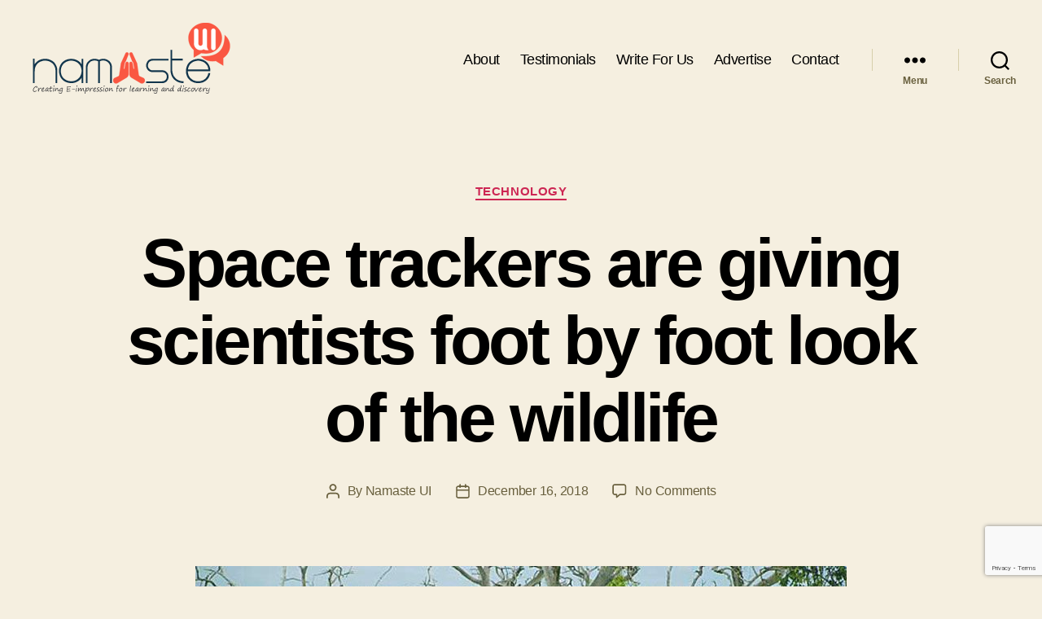

--- FILE ---
content_type: text/html; charset=utf-8
request_url: https://www.google.com/recaptcha/api2/anchor?ar=1&k=6LdvkIIUAAAAABzTKxxOncNxGpS0DWO6aRsZykF9&co=aHR0cHM6Ly93d3cubmFtYXN0ZXVpLmNvbTo0NDM.&hl=en&v=PoyoqOPhxBO7pBk68S4YbpHZ&size=invisible&anchor-ms=20000&execute-ms=30000&cb=ph523lk4yvm
body_size: 48889
content:
<!DOCTYPE HTML><html dir="ltr" lang="en"><head><meta http-equiv="Content-Type" content="text/html; charset=UTF-8">
<meta http-equiv="X-UA-Compatible" content="IE=edge">
<title>reCAPTCHA</title>
<style type="text/css">
/* cyrillic-ext */
@font-face {
  font-family: 'Roboto';
  font-style: normal;
  font-weight: 400;
  font-stretch: 100%;
  src: url(//fonts.gstatic.com/s/roboto/v48/KFO7CnqEu92Fr1ME7kSn66aGLdTylUAMa3GUBHMdazTgWw.woff2) format('woff2');
  unicode-range: U+0460-052F, U+1C80-1C8A, U+20B4, U+2DE0-2DFF, U+A640-A69F, U+FE2E-FE2F;
}
/* cyrillic */
@font-face {
  font-family: 'Roboto';
  font-style: normal;
  font-weight: 400;
  font-stretch: 100%;
  src: url(//fonts.gstatic.com/s/roboto/v48/KFO7CnqEu92Fr1ME7kSn66aGLdTylUAMa3iUBHMdazTgWw.woff2) format('woff2');
  unicode-range: U+0301, U+0400-045F, U+0490-0491, U+04B0-04B1, U+2116;
}
/* greek-ext */
@font-face {
  font-family: 'Roboto';
  font-style: normal;
  font-weight: 400;
  font-stretch: 100%;
  src: url(//fonts.gstatic.com/s/roboto/v48/KFO7CnqEu92Fr1ME7kSn66aGLdTylUAMa3CUBHMdazTgWw.woff2) format('woff2');
  unicode-range: U+1F00-1FFF;
}
/* greek */
@font-face {
  font-family: 'Roboto';
  font-style: normal;
  font-weight: 400;
  font-stretch: 100%;
  src: url(//fonts.gstatic.com/s/roboto/v48/KFO7CnqEu92Fr1ME7kSn66aGLdTylUAMa3-UBHMdazTgWw.woff2) format('woff2');
  unicode-range: U+0370-0377, U+037A-037F, U+0384-038A, U+038C, U+038E-03A1, U+03A3-03FF;
}
/* math */
@font-face {
  font-family: 'Roboto';
  font-style: normal;
  font-weight: 400;
  font-stretch: 100%;
  src: url(//fonts.gstatic.com/s/roboto/v48/KFO7CnqEu92Fr1ME7kSn66aGLdTylUAMawCUBHMdazTgWw.woff2) format('woff2');
  unicode-range: U+0302-0303, U+0305, U+0307-0308, U+0310, U+0312, U+0315, U+031A, U+0326-0327, U+032C, U+032F-0330, U+0332-0333, U+0338, U+033A, U+0346, U+034D, U+0391-03A1, U+03A3-03A9, U+03B1-03C9, U+03D1, U+03D5-03D6, U+03F0-03F1, U+03F4-03F5, U+2016-2017, U+2034-2038, U+203C, U+2040, U+2043, U+2047, U+2050, U+2057, U+205F, U+2070-2071, U+2074-208E, U+2090-209C, U+20D0-20DC, U+20E1, U+20E5-20EF, U+2100-2112, U+2114-2115, U+2117-2121, U+2123-214F, U+2190, U+2192, U+2194-21AE, U+21B0-21E5, U+21F1-21F2, U+21F4-2211, U+2213-2214, U+2216-22FF, U+2308-230B, U+2310, U+2319, U+231C-2321, U+2336-237A, U+237C, U+2395, U+239B-23B7, U+23D0, U+23DC-23E1, U+2474-2475, U+25AF, U+25B3, U+25B7, U+25BD, U+25C1, U+25CA, U+25CC, U+25FB, U+266D-266F, U+27C0-27FF, U+2900-2AFF, U+2B0E-2B11, U+2B30-2B4C, U+2BFE, U+3030, U+FF5B, U+FF5D, U+1D400-1D7FF, U+1EE00-1EEFF;
}
/* symbols */
@font-face {
  font-family: 'Roboto';
  font-style: normal;
  font-weight: 400;
  font-stretch: 100%;
  src: url(//fonts.gstatic.com/s/roboto/v48/KFO7CnqEu92Fr1ME7kSn66aGLdTylUAMaxKUBHMdazTgWw.woff2) format('woff2');
  unicode-range: U+0001-000C, U+000E-001F, U+007F-009F, U+20DD-20E0, U+20E2-20E4, U+2150-218F, U+2190, U+2192, U+2194-2199, U+21AF, U+21E6-21F0, U+21F3, U+2218-2219, U+2299, U+22C4-22C6, U+2300-243F, U+2440-244A, U+2460-24FF, U+25A0-27BF, U+2800-28FF, U+2921-2922, U+2981, U+29BF, U+29EB, U+2B00-2BFF, U+4DC0-4DFF, U+FFF9-FFFB, U+10140-1018E, U+10190-1019C, U+101A0, U+101D0-101FD, U+102E0-102FB, U+10E60-10E7E, U+1D2C0-1D2D3, U+1D2E0-1D37F, U+1F000-1F0FF, U+1F100-1F1AD, U+1F1E6-1F1FF, U+1F30D-1F30F, U+1F315, U+1F31C, U+1F31E, U+1F320-1F32C, U+1F336, U+1F378, U+1F37D, U+1F382, U+1F393-1F39F, U+1F3A7-1F3A8, U+1F3AC-1F3AF, U+1F3C2, U+1F3C4-1F3C6, U+1F3CA-1F3CE, U+1F3D4-1F3E0, U+1F3ED, U+1F3F1-1F3F3, U+1F3F5-1F3F7, U+1F408, U+1F415, U+1F41F, U+1F426, U+1F43F, U+1F441-1F442, U+1F444, U+1F446-1F449, U+1F44C-1F44E, U+1F453, U+1F46A, U+1F47D, U+1F4A3, U+1F4B0, U+1F4B3, U+1F4B9, U+1F4BB, U+1F4BF, U+1F4C8-1F4CB, U+1F4D6, U+1F4DA, U+1F4DF, U+1F4E3-1F4E6, U+1F4EA-1F4ED, U+1F4F7, U+1F4F9-1F4FB, U+1F4FD-1F4FE, U+1F503, U+1F507-1F50B, U+1F50D, U+1F512-1F513, U+1F53E-1F54A, U+1F54F-1F5FA, U+1F610, U+1F650-1F67F, U+1F687, U+1F68D, U+1F691, U+1F694, U+1F698, U+1F6AD, U+1F6B2, U+1F6B9-1F6BA, U+1F6BC, U+1F6C6-1F6CF, U+1F6D3-1F6D7, U+1F6E0-1F6EA, U+1F6F0-1F6F3, U+1F6F7-1F6FC, U+1F700-1F7FF, U+1F800-1F80B, U+1F810-1F847, U+1F850-1F859, U+1F860-1F887, U+1F890-1F8AD, U+1F8B0-1F8BB, U+1F8C0-1F8C1, U+1F900-1F90B, U+1F93B, U+1F946, U+1F984, U+1F996, U+1F9E9, U+1FA00-1FA6F, U+1FA70-1FA7C, U+1FA80-1FA89, U+1FA8F-1FAC6, U+1FACE-1FADC, U+1FADF-1FAE9, U+1FAF0-1FAF8, U+1FB00-1FBFF;
}
/* vietnamese */
@font-face {
  font-family: 'Roboto';
  font-style: normal;
  font-weight: 400;
  font-stretch: 100%;
  src: url(//fonts.gstatic.com/s/roboto/v48/KFO7CnqEu92Fr1ME7kSn66aGLdTylUAMa3OUBHMdazTgWw.woff2) format('woff2');
  unicode-range: U+0102-0103, U+0110-0111, U+0128-0129, U+0168-0169, U+01A0-01A1, U+01AF-01B0, U+0300-0301, U+0303-0304, U+0308-0309, U+0323, U+0329, U+1EA0-1EF9, U+20AB;
}
/* latin-ext */
@font-face {
  font-family: 'Roboto';
  font-style: normal;
  font-weight: 400;
  font-stretch: 100%;
  src: url(//fonts.gstatic.com/s/roboto/v48/KFO7CnqEu92Fr1ME7kSn66aGLdTylUAMa3KUBHMdazTgWw.woff2) format('woff2');
  unicode-range: U+0100-02BA, U+02BD-02C5, U+02C7-02CC, U+02CE-02D7, U+02DD-02FF, U+0304, U+0308, U+0329, U+1D00-1DBF, U+1E00-1E9F, U+1EF2-1EFF, U+2020, U+20A0-20AB, U+20AD-20C0, U+2113, U+2C60-2C7F, U+A720-A7FF;
}
/* latin */
@font-face {
  font-family: 'Roboto';
  font-style: normal;
  font-weight: 400;
  font-stretch: 100%;
  src: url(//fonts.gstatic.com/s/roboto/v48/KFO7CnqEu92Fr1ME7kSn66aGLdTylUAMa3yUBHMdazQ.woff2) format('woff2');
  unicode-range: U+0000-00FF, U+0131, U+0152-0153, U+02BB-02BC, U+02C6, U+02DA, U+02DC, U+0304, U+0308, U+0329, U+2000-206F, U+20AC, U+2122, U+2191, U+2193, U+2212, U+2215, U+FEFF, U+FFFD;
}
/* cyrillic-ext */
@font-face {
  font-family: 'Roboto';
  font-style: normal;
  font-weight: 500;
  font-stretch: 100%;
  src: url(//fonts.gstatic.com/s/roboto/v48/KFO7CnqEu92Fr1ME7kSn66aGLdTylUAMa3GUBHMdazTgWw.woff2) format('woff2');
  unicode-range: U+0460-052F, U+1C80-1C8A, U+20B4, U+2DE0-2DFF, U+A640-A69F, U+FE2E-FE2F;
}
/* cyrillic */
@font-face {
  font-family: 'Roboto';
  font-style: normal;
  font-weight: 500;
  font-stretch: 100%;
  src: url(//fonts.gstatic.com/s/roboto/v48/KFO7CnqEu92Fr1ME7kSn66aGLdTylUAMa3iUBHMdazTgWw.woff2) format('woff2');
  unicode-range: U+0301, U+0400-045F, U+0490-0491, U+04B0-04B1, U+2116;
}
/* greek-ext */
@font-face {
  font-family: 'Roboto';
  font-style: normal;
  font-weight: 500;
  font-stretch: 100%;
  src: url(//fonts.gstatic.com/s/roboto/v48/KFO7CnqEu92Fr1ME7kSn66aGLdTylUAMa3CUBHMdazTgWw.woff2) format('woff2');
  unicode-range: U+1F00-1FFF;
}
/* greek */
@font-face {
  font-family: 'Roboto';
  font-style: normal;
  font-weight: 500;
  font-stretch: 100%;
  src: url(//fonts.gstatic.com/s/roboto/v48/KFO7CnqEu92Fr1ME7kSn66aGLdTylUAMa3-UBHMdazTgWw.woff2) format('woff2');
  unicode-range: U+0370-0377, U+037A-037F, U+0384-038A, U+038C, U+038E-03A1, U+03A3-03FF;
}
/* math */
@font-face {
  font-family: 'Roboto';
  font-style: normal;
  font-weight: 500;
  font-stretch: 100%;
  src: url(//fonts.gstatic.com/s/roboto/v48/KFO7CnqEu92Fr1ME7kSn66aGLdTylUAMawCUBHMdazTgWw.woff2) format('woff2');
  unicode-range: U+0302-0303, U+0305, U+0307-0308, U+0310, U+0312, U+0315, U+031A, U+0326-0327, U+032C, U+032F-0330, U+0332-0333, U+0338, U+033A, U+0346, U+034D, U+0391-03A1, U+03A3-03A9, U+03B1-03C9, U+03D1, U+03D5-03D6, U+03F0-03F1, U+03F4-03F5, U+2016-2017, U+2034-2038, U+203C, U+2040, U+2043, U+2047, U+2050, U+2057, U+205F, U+2070-2071, U+2074-208E, U+2090-209C, U+20D0-20DC, U+20E1, U+20E5-20EF, U+2100-2112, U+2114-2115, U+2117-2121, U+2123-214F, U+2190, U+2192, U+2194-21AE, U+21B0-21E5, U+21F1-21F2, U+21F4-2211, U+2213-2214, U+2216-22FF, U+2308-230B, U+2310, U+2319, U+231C-2321, U+2336-237A, U+237C, U+2395, U+239B-23B7, U+23D0, U+23DC-23E1, U+2474-2475, U+25AF, U+25B3, U+25B7, U+25BD, U+25C1, U+25CA, U+25CC, U+25FB, U+266D-266F, U+27C0-27FF, U+2900-2AFF, U+2B0E-2B11, U+2B30-2B4C, U+2BFE, U+3030, U+FF5B, U+FF5D, U+1D400-1D7FF, U+1EE00-1EEFF;
}
/* symbols */
@font-face {
  font-family: 'Roboto';
  font-style: normal;
  font-weight: 500;
  font-stretch: 100%;
  src: url(//fonts.gstatic.com/s/roboto/v48/KFO7CnqEu92Fr1ME7kSn66aGLdTylUAMaxKUBHMdazTgWw.woff2) format('woff2');
  unicode-range: U+0001-000C, U+000E-001F, U+007F-009F, U+20DD-20E0, U+20E2-20E4, U+2150-218F, U+2190, U+2192, U+2194-2199, U+21AF, U+21E6-21F0, U+21F3, U+2218-2219, U+2299, U+22C4-22C6, U+2300-243F, U+2440-244A, U+2460-24FF, U+25A0-27BF, U+2800-28FF, U+2921-2922, U+2981, U+29BF, U+29EB, U+2B00-2BFF, U+4DC0-4DFF, U+FFF9-FFFB, U+10140-1018E, U+10190-1019C, U+101A0, U+101D0-101FD, U+102E0-102FB, U+10E60-10E7E, U+1D2C0-1D2D3, U+1D2E0-1D37F, U+1F000-1F0FF, U+1F100-1F1AD, U+1F1E6-1F1FF, U+1F30D-1F30F, U+1F315, U+1F31C, U+1F31E, U+1F320-1F32C, U+1F336, U+1F378, U+1F37D, U+1F382, U+1F393-1F39F, U+1F3A7-1F3A8, U+1F3AC-1F3AF, U+1F3C2, U+1F3C4-1F3C6, U+1F3CA-1F3CE, U+1F3D4-1F3E0, U+1F3ED, U+1F3F1-1F3F3, U+1F3F5-1F3F7, U+1F408, U+1F415, U+1F41F, U+1F426, U+1F43F, U+1F441-1F442, U+1F444, U+1F446-1F449, U+1F44C-1F44E, U+1F453, U+1F46A, U+1F47D, U+1F4A3, U+1F4B0, U+1F4B3, U+1F4B9, U+1F4BB, U+1F4BF, U+1F4C8-1F4CB, U+1F4D6, U+1F4DA, U+1F4DF, U+1F4E3-1F4E6, U+1F4EA-1F4ED, U+1F4F7, U+1F4F9-1F4FB, U+1F4FD-1F4FE, U+1F503, U+1F507-1F50B, U+1F50D, U+1F512-1F513, U+1F53E-1F54A, U+1F54F-1F5FA, U+1F610, U+1F650-1F67F, U+1F687, U+1F68D, U+1F691, U+1F694, U+1F698, U+1F6AD, U+1F6B2, U+1F6B9-1F6BA, U+1F6BC, U+1F6C6-1F6CF, U+1F6D3-1F6D7, U+1F6E0-1F6EA, U+1F6F0-1F6F3, U+1F6F7-1F6FC, U+1F700-1F7FF, U+1F800-1F80B, U+1F810-1F847, U+1F850-1F859, U+1F860-1F887, U+1F890-1F8AD, U+1F8B0-1F8BB, U+1F8C0-1F8C1, U+1F900-1F90B, U+1F93B, U+1F946, U+1F984, U+1F996, U+1F9E9, U+1FA00-1FA6F, U+1FA70-1FA7C, U+1FA80-1FA89, U+1FA8F-1FAC6, U+1FACE-1FADC, U+1FADF-1FAE9, U+1FAF0-1FAF8, U+1FB00-1FBFF;
}
/* vietnamese */
@font-face {
  font-family: 'Roboto';
  font-style: normal;
  font-weight: 500;
  font-stretch: 100%;
  src: url(//fonts.gstatic.com/s/roboto/v48/KFO7CnqEu92Fr1ME7kSn66aGLdTylUAMa3OUBHMdazTgWw.woff2) format('woff2');
  unicode-range: U+0102-0103, U+0110-0111, U+0128-0129, U+0168-0169, U+01A0-01A1, U+01AF-01B0, U+0300-0301, U+0303-0304, U+0308-0309, U+0323, U+0329, U+1EA0-1EF9, U+20AB;
}
/* latin-ext */
@font-face {
  font-family: 'Roboto';
  font-style: normal;
  font-weight: 500;
  font-stretch: 100%;
  src: url(//fonts.gstatic.com/s/roboto/v48/KFO7CnqEu92Fr1ME7kSn66aGLdTylUAMa3KUBHMdazTgWw.woff2) format('woff2');
  unicode-range: U+0100-02BA, U+02BD-02C5, U+02C7-02CC, U+02CE-02D7, U+02DD-02FF, U+0304, U+0308, U+0329, U+1D00-1DBF, U+1E00-1E9F, U+1EF2-1EFF, U+2020, U+20A0-20AB, U+20AD-20C0, U+2113, U+2C60-2C7F, U+A720-A7FF;
}
/* latin */
@font-face {
  font-family: 'Roboto';
  font-style: normal;
  font-weight: 500;
  font-stretch: 100%;
  src: url(//fonts.gstatic.com/s/roboto/v48/KFO7CnqEu92Fr1ME7kSn66aGLdTylUAMa3yUBHMdazQ.woff2) format('woff2');
  unicode-range: U+0000-00FF, U+0131, U+0152-0153, U+02BB-02BC, U+02C6, U+02DA, U+02DC, U+0304, U+0308, U+0329, U+2000-206F, U+20AC, U+2122, U+2191, U+2193, U+2212, U+2215, U+FEFF, U+FFFD;
}
/* cyrillic-ext */
@font-face {
  font-family: 'Roboto';
  font-style: normal;
  font-weight: 900;
  font-stretch: 100%;
  src: url(//fonts.gstatic.com/s/roboto/v48/KFO7CnqEu92Fr1ME7kSn66aGLdTylUAMa3GUBHMdazTgWw.woff2) format('woff2');
  unicode-range: U+0460-052F, U+1C80-1C8A, U+20B4, U+2DE0-2DFF, U+A640-A69F, U+FE2E-FE2F;
}
/* cyrillic */
@font-face {
  font-family: 'Roboto';
  font-style: normal;
  font-weight: 900;
  font-stretch: 100%;
  src: url(//fonts.gstatic.com/s/roboto/v48/KFO7CnqEu92Fr1ME7kSn66aGLdTylUAMa3iUBHMdazTgWw.woff2) format('woff2');
  unicode-range: U+0301, U+0400-045F, U+0490-0491, U+04B0-04B1, U+2116;
}
/* greek-ext */
@font-face {
  font-family: 'Roboto';
  font-style: normal;
  font-weight: 900;
  font-stretch: 100%;
  src: url(//fonts.gstatic.com/s/roboto/v48/KFO7CnqEu92Fr1ME7kSn66aGLdTylUAMa3CUBHMdazTgWw.woff2) format('woff2');
  unicode-range: U+1F00-1FFF;
}
/* greek */
@font-face {
  font-family: 'Roboto';
  font-style: normal;
  font-weight: 900;
  font-stretch: 100%;
  src: url(//fonts.gstatic.com/s/roboto/v48/KFO7CnqEu92Fr1ME7kSn66aGLdTylUAMa3-UBHMdazTgWw.woff2) format('woff2');
  unicode-range: U+0370-0377, U+037A-037F, U+0384-038A, U+038C, U+038E-03A1, U+03A3-03FF;
}
/* math */
@font-face {
  font-family: 'Roboto';
  font-style: normal;
  font-weight: 900;
  font-stretch: 100%;
  src: url(//fonts.gstatic.com/s/roboto/v48/KFO7CnqEu92Fr1ME7kSn66aGLdTylUAMawCUBHMdazTgWw.woff2) format('woff2');
  unicode-range: U+0302-0303, U+0305, U+0307-0308, U+0310, U+0312, U+0315, U+031A, U+0326-0327, U+032C, U+032F-0330, U+0332-0333, U+0338, U+033A, U+0346, U+034D, U+0391-03A1, U+03A3-03A9, U+03B1-03C9, U+03D1, U+03D5-03D6, U+03F0-03F1, U+03F4-03F5, U+2016-2017, U+2034-2038, U+203C, U+2040, U+2043, U+2047, U+2050, U+2057, U+205F, U+2070-2071, U+2074-208E, U+2090-209C, U+20D0-20DC, U+20E1, U+20E5-20EF, U+2100-2112, U+2114-2115, U+2117-2121, U+2123-214F, U+2190, U+2192, U+2194-21AE, U+21B0-21E5, U+21F1-21F2, U+21F4-2211, U+2213-2214, U+2216-22FF, U+2308-230B, U+2310, U+2319, U+231C-2321, U+2336-237A, U+237C, U+2395, U+239B-23B7, U+23D0, U+23DC-23E1, U+2474-2475, U+25AF, U+25B3, U+25B7, U+25BD, U+25C1, U+25CA, U+25CC, U+25FB, U+266D-266F, U+27C0-27FF, U+2900-2AFF, U+2B0E-2B11, U+2B30-2B4C, U+2BFE, U+3030, U+FF5B, U+FF5D, U+1D400-1D7FF, U+1EE00-1EEFF;
}
/* symbols */
@font-face {
  font-family: 'Roboto';
  font-style: normal;
  font-weight: 900;
  font-stretch: 100%;
  src: url(//fonts.gstatic.com/s/roboto/v48/KFO7CnqEu92Fr1ME7kSn66aGLdTylUAMaxKUBHMdazTgWw.woff2) format('woff2');
  unicode-range: U+0001-000C, U+000E-001F, U+007F-009F, U+20DD-20E0, U+20E2-20E4, U+2150-218F, U+2190, U+2192, U+2194-2199, U+21AF, U+21E6-21F0, U+21F3, U+2218-2219, U+2299, U+22C4-22C6, U+2300-243F, U+2440-244A, U+2460-24FF, U+25A0-27BF, U+2800-28FF, U+2921-2922, U+2981, U+29BF, U+29EB, U+2B00-2BFF, U+4DC0-4DFF, U+FFF9-FFFB, U+10140-1018E, U+10190-1019C, U+101A0, U+101D0-101FD, U+102E0-102FB, U+10E60-10E7E, U+1D2C0-1D2D3, U+1D2E0-1D37F, U+1F000-1F0FF, U+1F100-1F1AD, U+1F1E6-1F1FF, U+1F30D-1F30F, U+1F315, U+1F31C, U+1F31E, U+1F320-1F32C, U+1F336, U+1F378, U+1F37D, U+1F382, U+1F393-1F39F, U+1F3A7-1F3A8, U+1F3AC-1F3AF, U+1F3C2, U+1F3C4-1F3C6, U+1F3CA-1F3CE, U+1F3D4-1F3E0, U+1F3ED, U+1F3F1-1F3F3, U+1F3F5-1F3F7, U+1F408, U+1F415, U+1F41F, U+1F426, U+1F43F, U+1F441-1F442, U+1F444, U+1F446-1F449, U+1F44C-1F44E, U+1F453, U+1F46A, U+1F47D, U+1F4A3, U+1F4B0, U+1F4B3, U+1F4B9, U+1F4BB, U+1F4BF, U+1F4C8-1F4CB, U+1F4D6, U+1F4DA, U+1F4DF, U+1F4E3-1F4E6, U+1F4EA-1F4ED, U+1F4F7, U+1F4F9-1F4FB, U+1F4FD-1F4FE, U+1F503, U+1F507-1F50B, U+1F50D, U+1F512-1F513, U+1F53E-1F54A, U+1F54F-1F5FA, U+1F610, U+1F650-1F67F, U+1F687, U+1F68D, U+1F691, U+1F694, U+1F698, U+1F6AD, U+1F6B2, U+1F6B9-1F6BA, U+1F6BC, U+1F6C6-1F6CF, U+1F6D3-1F6D7, U+1F6E0-1F6EA, U+1F6F0-1F6F3, U+1F6F7-1F6FC, U+1F700-1F7FF, U+1F800-1F80B, U+1F810-1F847, U+1F850-1F859, U+1F860-1F887, U+1F890-1F8AD, U+1F8B0-1F8BB, U+1F8C0-1F8C1, U+1F900-1F90B, U+1F93B, U+1F946, U+1F984, U+1F996, U+1F9E9, U+1FA00-1FA6F, U+1FA70-1FA7C, U+1FA80-1FA89, U+1FA8F-1FAC6, U+1FACE-1FADC, U+1FADF-1FAE9, U+1FAF0-1FAF8, U+1FB00-1FBFF;
}
/* vietnamese */
@font-face {
  font-family: 'Roboto';
  font-style: normal;
  font-weight: 900;
  font-stretch: 100%;
  src: url(//fonts.gstatic.com/s/roboto/v48/KFO7CnqEu92Fr1ME7kSn66aGLdTylUAMa3OUBHMdazTgWw.woff2) format('woff2');
  unicode-range: U+0102-0103, U+0110-0111, U+0128-0129, U+0168-0169, U+01A0-01A1, U+01AF-01B0, U+0300-0301, U+0303-0304, U+0308-0309, U+0323, U+0329, U+1EA0-1EF9, U+20AB;
}
/* latin-ext */
@font-face {
  font-family: 'Roboto';
  font-style: normal;
  font-weight: 900;
  font-stretch: 100%;
  src: url(//fonts.gstatic.com/s/roboto/v48/KFO7CnqEu92Fr1ME7kSn66aGLdTylUAMa3KUBHMdazTgWw.woff2) format('woff2');
  unicode-range: U+0100-02BA, U+02BD-02C5, U+02C7-02CC, U+02CE-02D7, U+02DD-02FF, U+0304, U+0308, U+0329, U+1D00-1DBF, U+1E00-1E9F, U+1EF2-1EFF, U+2020, U+20A0-20AB, U+20AD-20C0, U+2113, U+2C60-2C7F, U+A720-A7FF;
}
/* latin */
@font-face {
  font-family: 'Roboto';
  font-style: normal;
  font-weight: 900;
  font-stretch: 100%;
  src: url(//fonts.gstatic.com/s/roboto/v48/KFO7CnqEu92Fr1ME7kSn66aGLdTylUAMa3yUBHMdazQ.woff2) format('woff2');
  unicode-range: U+0000-00FF, U+0131, U+0152-0153, U+02BB-02BC, U+02C6, U+02DA, U+02DC, U+0304, U+0308, U+0329, U+2000-206F, U+20AC, U+2122, U+2191, U+2193, U+2212, U+2215, U+FEFF, U+FFFD;
}

</style>
<link rel="stylesheet" type="text/css" href="https://www.gstatic.com/recaptcha/releases/PoyoqOPhxBO7pBk68S4YbpHZ/styles__ltr.css">
<script nonce="WDCaGKHH8ZMofWRBSbFreA" type="text/javascript">window['__recaptcha_api'] = 'https://www.google.com/recaptcha/api2/';</script>
<script type="text/javascript" src="https://www.gstatic.com/recaptcha/releases/PoyoqOPhxBO7pBk68S4YbpHZ/recaptcha__en.js" nonce="WDCaGKHH8ZMofWRBSbFreA">
      
    </script></head>
<body><div id="rc-anchor-alert" class="rc-anchor-alert"></div>
<input type="hidden" id="recaptcha-token" value="[base64]">
<script type="text/javascript" nonce="WDCaGKHH8ZMofWRBSbFreA">
      recaptcha.anchor.Main.init("[\x22ainput\x22,[\x22bgdata\x22,\x22\x22,\[base64]/[base64]/[base64]/[base64]/[base64]/UltsKytdPUU6KEU8MjA0OD9SW2wrK109RT4+NnwxOTI6KChFJjY0NTEyKT09NTUyOTYmJk0rMTxjLmxlbmd0aCYmKGMuY2hhckNvZGVBdChNKzEpJjY0NTEyKT09NTYzMjA/[base64]/[base64]/[base64]/[base64]/[base64]/[base64]/[base64]\x22,\[base64]\x22,\[base64]/wqHCpMOpSTYdw4lfbgMyw68EJMKCw414wp5qwpA5SsKIDMKuwqBvby5XBEnChiJgFWnDqMKQB8K5IcOHAsKmG2Azw4IDeADDkmzCgcOrworDlsOMwoxZIlvDu8O+NljDoRhYNXx8JsKJI8KuYMK/[base64]/Cml4yawlWDxfDkcOqw6jDh8Knw4BKbMOBVXF9wp7DnBFww6TDhcK7GQnDgMKqwoIRGkPCpT1Fw6gmwqjCiEo+bsOdfkxJw54cBMK0wq8Ywo1iYcOAf8OVw5RnAwLDtEPCucK7OcKYGMKACMKFw5vCvsKSwoAww6TDiV4Hw77DjAvCuVF3w7EfJcK/Hi/[base64]/[base64]/[base64]/[base64]/LRcnwofDlj1Fw4fDlxZIw5XDn8KHEkzDvDLCkcKxBRpTw6bDt8Kww50Dw47DhsKIwp1xw6vCicKDBHtiRSV7A8Kjw5rDiWsLw7QJLWjDh8OZX8OXNsOUdAFpwrnDlzBQwq/ClxLDo8O0w5AkYsOkwpF6ZMK9T8KWw4AJwpzClsKFQDXDksKAw6zDkcObwrbCp8KfYg4Zw5gMTXDDvMKUwqfCpcOVw6TCr8OawqLCvyXDpVZrwr/[base64]/[base64]/CpsONwrXCg8K9BSbCvgc6wqIMDMKEwpvCgjtVw6d+a8OYICcBXl87wqjDuB8FNcOlUMK8HWgwc2UVNMOCw6XCgcKfcMKuBS1xJ13CqSIbNmnDsMK/[base64]/DlgLCs8KbDUQ+w5jCsSlGF8OGwpnDmMOiwrzCtEbDpsK+aBZNwqTDs31zJ8O8wqlBwozCmMKow6Jjw5JKwpzCt2l7bTfCn8OnAQ1Bw4LCpMKqEgF+wrbCqkTCpSg7GBLCmlk6NzTCojXChiFIA23CnsK+w7HCuBbCgEEJHcO0w79gDMOWwqsWw5/[base64]/TGAew7DDjUUcTcOVYxLDu03DjzQPNMK9YjfDvsOXw4XCrHMwwqXDuSZKJcORElUrdH/CpMOxwr4RJW/Di8OywpjCisKWwqYKwozDvsOEw4vDkmbDs8Kaw7bDnyvCgMKpwrPDi8OQBE/[base64]/DhcKbSF/DqwHDtTLDvwfCvcKTCMORPQnCi8KVLsKpw4tWAw3DqFrDgDnCpR8dwq3CujAewqjCsMKbwq5dw7lgL1PDnsKKwrAKJ1oRX8KmwonDksKgYsOhKsK9woIUAMOUw6vDlMKHCgZdw4/Ctz9jXxdyw4fCosOMHsOPbg/Djn9hwp4IGh3CosOww7NDYhlHEcK1wo81W8KjFMKqwqdPw4tdbhnCgVNYwoLCiMKsMGY4w7Mewq0WZMK4w7/[base64]/Yx0iwpvDg1/CjR5AXUxXVEIGA8K1w5kbZxXCrcKAwr42w4QiVMOEG8KPDh5FIMO3wp1AwrFxw5jCvcO/a8OmMlzDtcOZJcOiwr/CgBx1woDDrGrCiQrCscOIw4fCtcOWwo0bw681MyMywqMFcClJwrfDpMOUGMKZw7fCvcKQw50qIMKvDBxAw70JD8Kyw4kSw4lIXsKAw4hYwoUiw4DCosK/WBvDkmjCgMOEwqLDj3V6C8KBw4HDmA5ID1DChzYxw7YGG8Opw4ZNRT3DkMKhSDAZw41nS8OAw5fDjMKyWMKbYsKVw5bDnMKOSylLwpo6QsKWacO4wojDsG3Cq8OEw4jCuBUwS8OMKjTCoh0lw5FBX0p+wpLCiH9Fw5PCn8Oyw40bQcKwwo/DpMKjPsOlwrzDksOhwprCqBjCmCFCamDDjMKCVnVIw6fCvsKRw65Ywr/[base64]/CgnEew4PDgcKkwqQEZh/DlU3CusOQw51gw47CpMKdw5PDhGzCqsKXwrDDisKywq8mTD/DtlTDuj9cTk3DrFkvw4w9w47DmH/ClkPCtcKBwo3CoXwtwpXCuMKowqw+WcOqwpJALn3DkU85ScKQw7EUw7TDtsO1wrnDhMK2JjHCmMKuwqLCsDfDg8KgI8Kcw7/ClcKDwr3CrhEEIMK5bnZ/w79ewrdGwrE9w7dGw4jDkF8uJsO5wqgsw6lhN3UvwpPDvx/Dr8Kcw63CoCbDq8Kuw4fCrsOYFmsXOVV6OUoAbcOKw53DnMKQw6FkNVINGsKAwoE3a0vDgnJKfRnDmylPAWcvwoPCv8K3DzFuw41ow5t1wp3Dk1XCsMOSFGLDtcOrw7VkwoUxwocvwqXCuA5aesK/[base64]/Cv2tEwrLDnVJ4RsK+w5rCjsKjw7/CpTN/AVbCqcOFSih5csK6BQbChXTChsOOX1bCgigXeUTDlTrDisOzwp/DnMOYKDLCqToxwqzDlSI+woLDrsKhwopFwoTDpDN4ahDDiMOew4l0NsOnworDhUrDhcOSWTDCjWR1wq/CgsKgwr4rwroqP8KTIXBQd8OXwrZSYsObTMKgwpfDpcOKwqzDmTtKZcK8K8K5AzzCj0oSwp5Swo1Yc8K1wrvDnyHCrFMpFsO2TsO+woc/NDUGWX13Y8KGwqvDkxTDnMKJw47CoDZeeg9qYktNw4ERwp/DmEkuw5fDvwbCjRbDlMKDA8KnD8KcwoEaRmbDmMOydHTDnsKDwpXCjS7CskYWwpbDvxoEwqTCvyrDssO7wpEbw5TDsMKGw7tlwp0Vw7l4w5gvM8KkGcKFIW3Dr8KmbkcAecKowpYiw7LDgD/CsQRtw7LCoMOywqF0DsKkbVHDosOyE8OUeHPCrF7DlsOISWRVWWXDj8O9GBLDg8O9w7nDmgzCm0LDlcKOwpVrDB0BEcOPaUsFw7wiw40wdsKew4MfdjzDucKDwozDkcOBJMO+wq1NAxrDkHbDh8K7FMOzw77DuMK7wp/Cp8O8wpvCoW9NwrYKe3zDghkNX2vDoWfCqcO9w4HCsHUJwoxjwoMBwrwQb8KlccOXAQ3ClMKyw6FCCCEYRsOcKhYNasK8wqFHTcOeJsO/d8KUeC3DpWVUE8K2w7Bhwq3DlMKpwo3DtcOWVj0IwqldGMOjwrnDncKpA8K8McKzw7pbw6dKwr7DtEDDvcK1E3gTLHfDuG7Cs24mS0d+WX/DtRTDpWHDrsOnXyApW8KrwofDhVnDsQ/DgsOIw63CpsKAw4kUwoxuWWXDn0HCoSHDjFLDlx3CjsOiNsKhXMK4w5zDtzgxT3/[base64]/DvwzCjWDCugnChj7CtGY8wqbDrDjDv8OVHQE9BsKUwrRFw5Vnw6/Cihk3w5dXLMKHeS3Ct8OUF8KvXW/CgzXDpCMuMhsjCMOKH8O+w7Yzwp1EN8OlwrDDs0E5ZEjDo8KywqNhAsO1RGbDisKTw4XCpcKywrIawqgiHCRfKnrDjxvCrGvDpk/CpMKXasOGUcOdKH3DhsONXwTDtXh2cVrDv8KPbcOawrAlC344Y8Oka8Krwoo0R8Kew6TDgXUiBg3CmFtKwqVWw7XDkE/DtBsXw5o0wojCiQDDrcKhSMKMwoXCiSx+wozDsE1CUsKjaB4/w4BOwp4iw5xewq1HbMOpOsO7VsOJf8OObcOdw6XDmmbCknDCksKnwqnDqcKUcU7DkFQkw4rCm8OcwpTDk8KmCTpywptGwp/[base64]/CuWxhHVnCvCtbewNkw4RZVi3DicOLLV7Csm5CwrgwIww5w4zDocOXw5PCksOfw6NZw5jCljVYwrjDk8K8w4/Cv8OfYSFeB8OIbXjCmMKfQcORLw/Cug42w4fCncOow4PCjcKtw74McMOiGzzDqMORw4Mvwq/DkTbDt8OnacKHIMKTRcK0d318w6oMPcO/JUnDlMOgI2HCqybClG0CGsO7wqsKwqNTw5xewpNyw5Rqw754c3B9wo0Iw6VLWRPDsMKMB8OVKsKKMMOWVcKEWDvDiwxgwo9+bzjDgsK+d1pXZsKWQSLCiMO1a8OOwpXDjcKlQj3DusKhGiXCpsKgw7bCscKxwoMcUMK1w7cYPR/ChwTCo2nCmMOLTsKQCsODfFlYwr/DnjBzworCjQNTVsKbw6EzHmM5wobDi8OHOsK1LDMMWl3DscKbw6BKw6vDm1nCrV3CqQjDuW5ewpzDq8Opw50xJMKow4/CucKUw6sQV8K0w4/Ci8KjSsKIT8Kyw7tNRXxWwqfDumDDk8OLGcODwp0+woJ+Q8OhdMO8w7UOw6Q0FAfCoh4twpbCnA5WwqZCJXzCtsK5wpDDp1XClgM2a8OefDLClMOxwpvCscOIwrLCrl87AMK1woMhdwjCk8OIwqk2NBs/w4XDjMOdDMKTwpgHVD/[base64]/Du8Keb1zDuW1EesKIf3/ChcOxDMOaOcO+w7VLHcODwoLCrcOqw4/CsSBnMVPDpDw6w69xw7goRsK0wpHCgsKEw4cGw6XClSYnw4TCr8KpwpLDmnMXwqRBwpwXOcKPw5XDuwLCo1PCmMKaTMOJw4rDocKZIMOHwoHCucO/wqcQw7dAbm/[base64]/KcKFAsOAw7jDhRfCkcOVa8KSwpXDlMKWPcOlwpZTw7TCiylyd8KjwolBOQ7Cn0rDi8KkwojDuMOmw5J1woXDgn1GCsKZwqN9wqU+w4d+w7/DvMKpJ8Knw4bDr8KBfUwOYTzDuXZlAcKmwoEvWTY+c0nCt2rDtMOKw5QUH8Knw7AcWMOsw73Dt8KlQMO3wpRmw50twr3Ci2vDlxvCjsOLeMKeccKqw5XDoT5fMm8twrDDn8OWesODw7EJEcObawDCqcK/w4TCjhnCusKpw6/[base64]/DqMKLfcKFwq/DqsO9dHQxwo1LOMKibsONMMKWD8OPB8Opwp3Cq8OFLlnDkSYOw6LDqsKTVMKfwp1Bw47Cv8KkPDV3EcOvw4PCrcKAeAYVeMOPwqNBwqbDmy3CjMK9wpV9VcKabsObHMKhwpfCr8O6XDUKw7U0w4gjw4LCihDCvsKHC8O/w4fDhTwZwoVywoJLwrF/wqPCoH7Do2/ConFKwr/[base64]/w5jCmDcsWiN5axAafB8Hw7DDrx8oAcOZe8OuAD4bOMKcw7DCmRRoZl/[base64]/CnMOfAMK3wpfCpMO/fsOmwp1iD8KEwojClcOgZ8OqVsOFHhzCtHA6w48tw4jCk8KZRMKVw5PDqwtFw6HDuMOqwppdRGjDmcO+csOrwpvCmGbDqzsGwpswwpExw5F6eDrCimYRw4bCp8KWY8OHQzPCrcO1w75qw6nDgxsYwqk8HiDCgV/CpiNswr0XwpFEw6ZaM1nDiMKZwrAkCjA/[base64]/[base64]/[base64]/[base64]/wppCcMKfX1jCr8KkPBbCt1AtLMKsRWzDvxxLAcOyHcK7ZcKXUTAldTpFw6HDtWwqwrM/FMK/w4XCv8Onw5lQw5Jcw5rCnMOLPMKew4RVcV/DqcOpOcKFw4gKw79Hw7jDlsOSwpQOwqzDjMK1w5hCw7jDj8KKwpbCi8Kdw7RrL17Dj8OkF8KmwqPDklE2wonDp10jw5Ijw6xDNcKOw4xDw7R8w7LDjRgHwovDhMOvblPDjw8MbWIMw5IVHsKacTJCw41uw67DhcOZCcK5HcOPWR3CgMKRbw3Ct8K2BXUnKsO0w7vDjx/[base64]/w4d0w4NQwpB7CsOxw5MpA8KVwpQDwrnCncOjIldSO1jDvQ9/w5XCisOSLUgEwohcDsOkwpfCk1vDkGB1w4oPEMOhG8KJODfCvSTDlMOAwpDDoMKzRzIgcUtYw706w6AUw6rDv8OCHk7CucKOw7J2LGFWw75aw57Cn8O+w75vPMOqwp/[base64]/[base64]/CoMOrOgjDpxvCi8KDwq/DsgTDosKIw7R/IVzCvVtSa3nCh8KtKVQ2w7nDt8K4dE8zVMKjZDLDmcOXXTjDr8K3wqgmNEVpTcO/JcK+TwxxYAXDuyXCjQwow6nDtsK5wqN6XSHCv3ZXScKkwoDCkm/CuV7CucOaVcKswodCGMO2Ji9ww6pbXcOeD0E5woDDmXRtZm5HwqzDghMRwqoDw48mTFJVWMKOw5FDw7kxdsOpw5xCa8KxAsOgEwzDs8KBfAFwwrrDnsK8QFwlDT7Dn8OVw5hdPSwXw5wwwqjDoMKvKMO2w600wpbDul3DlMO0wpfDp8KjB8OcGsOjwp/[base64]/DsjwOS10NI8Krw6Irwqlow7zDrGUZDC3CrC/DmMK+RCbDqsOCwrQIw5wPwoQewqdeUsK5NXN7WMOUwrXCr0g/[base64]/CpVgqXcOww6U0wrJDwoYiLVHClsOhC38JO8OHSX8SwrlJOm7Cl8KwwptOasOgwqcXwoLDm8Kcw5g3w7HCh2TClsOpwpNxw5TDvMK+wrluwp8/dMK+PsOIFB9Zwp/[base64]/CqcOFF8O8XsOmHcOEw53Ci3bDpG94wqTCrEZqDhxzw64icjA8wojClRXDvMKmFsOBc8ONcsOXwo7CtsKgasOqw7jCqsOKYMOZw7DDncK1EjrDlxvDrHjDlTF/dxIBwrHDnjXDvsOjw6bCtMKvwoBnM8KrwptHFDp9wphxw4ZywqLDnh4ywo/CkgstBcOiw5TCjsOGcHTCoMOlNsOYIMOnM1MEUWrCocKue8OfwoJRw6bDiTAgwqxuwo7ChcKxFnpid2w3wrXCqVjCm2vDoA7DscO3HsK1w47DjwDDjMK4YDzDjwZSw6MmWsKAwr/CgsOeK8Kcw7zCg8KTKSbCm0HCs07CoUvDj1oLw4IuGsOcYMKowpcQb8K0w67Cr8Okwq5IP1bDmcKEOlxbdMOnecOuDS7CpmjCksO1w4YHMUbCjShhwoQwI8Ojam9qwr/[base64]/V1VRHnpDCsK0w5nCjhrCsibCmhhpwrp/[base64]/w4IlV8K8w6fCi8OzdMKKHC3CjgXDlsODw6NsWV0EV8KRw5bCu8K2wr5xw59Tw7UAwrRnwok0w4pZIMKWMFYZwonCm8OEwobCjsKDYxMRwoDCmsOpw5dsfQfDlcOpwpE8XMK9TUN8EMKGKAg2w4RaEcONUSd0QMOewp1aMMOrdg/DoSgcw4VCw4LDiMOzw5vDnEXClcKmY8Kkwp/[base64]/[base64]/CnMOnwrBNwoNfw6PCi8OFwqVoN8KLwrwycSfCgsKCwrNow54QbcOfw4xGMcO9wo/Csl/Dp0TCkMOrwpd0eHEuw4Z4YsK0dCEYwp8TG8OzwojCu0A7PcKbTsKreMKmH8OFMC3Dm2vDi8KsY8KwDEU1w6d8OH7DpMKrwqoTXcKZKsK5w5XDvwfCow/[base64]/Ch8K4w69YwqhFJCZOwpkZHATDrMKSw5I2wrTDrB55w6ktXT8XRlrDvGQnwpTDiMKULMKkBMO/FibCpsKkw6XDjMKkw7oSwqhmYjnDvmPDpStTwrPDiHsgIUfDiX1GDEBvw6/CicKSw6B2w5LCuMO3BMOGAcKeC8KgAGQLwq7Dnj3CgjHDugfCgkDCgcKTEcOQelM/GFNiEMOZwolrw4x4e8KNwqzDsCgNIjwEw5/CngcpVCnCpSIRwp/[base64]/JhxJWwsSwplGw7Nuw7IqWsKjBsOAVkfCjCQQKwzCk8ORwpbDn8O7wrF6TsOYMG7ClUHDrGBSwp5WccO/[base64]/wrjCuW7Dj8O3M27CgsOzw6I7wqnCgTnDryYvw6QpDMK4woABwrZhHmTCkcKtw4MYwrvDsQfCqXpqO1nDg8OOEikOwqwlwrZ+Tz/DmxDDqsOLw7siw6vDpGc9w7EjwoFCNiTCoMKEwphZwqIYwpB0w5Z0w5N8wpcSakUVwr3Cvx/[base64]/DpVzCoH8kOynCl8Kyw65oNMKlOFpKwrc2w6wrwqrDkisWEMOlw6bDhMKWwo7Cv8K5HsKQasOcDcOYaMKuXMKtw5TCksOzSsK9b3FJwqjCqMO7NsOyX8K/[base64]/[base64]/CgUoDFTFnw5fDncOeMcOIw5nCuRZ9NsKZXHHDlFfCuxwkw4ICKsObYMObw6bCuALDoFkvE8Ovwo1eb8O5w63Dh8KTwqF/BmMQw5LDtMOIZlInYxfCtDk/RcOHd8KBB11yw6XDuQjDssKncsK3f8KcOMKTZMK8KMOlwpMMwpIhCgDDlQ8BHDrDlDvDpFI/wqkSVDVMWyEcMgjCqcKxO8O6LMKkw7HDjgrCpCDDucOkwobDgHxQw73CrMOlw5YzFcKBasK/woPCvzbCpQXDmzIra8KjdFnDiTdoXcKUw5oHwqR6XcKcWB4Gwo/CoRtjQwI9w5vClcKpJWrDlcOIwprCicKfw68dLwV6wp7Cg8Ktw4dFL8KUwr/DusK0M8Ohw5DCn8K4wovCkHssLMKWwodDw7RyY8Kmw4PCu8KzPyDCu8KTVwXCosKFAy7CqcKVwofCi3DDkDXCoMOTwoNuw63Cs8OFKGvDszLCrXDDrMKqwr/DqzvDh0Evw7oQDMO8XcO8w53CvxXDuh/CpxrDuRJXJFkQw6YEwqvDhg8SbMKwDcOgw6lLORsAwqtfVEvDgAnDlcKHw6fCi8KxwqIMw4tWw5BKNMOhwoozwrLDnMKMw5wJw5vDpsKXHMOfVcOiGsOMLmo+wpxHwqZKG8Ogw5gQZinCn8KLEMK9OirCicK6w4/ClSTDrcOrw50xw4RnwpcKwonClRMXGMO9WUF0LcKEw5xRDgM8wpzCmSHChjtUw5/CgEjDtQzCmGZzw4cWwq7DlWZTF0DDkVTCu8Ksw71LwqZtEcKaw4LDlznDkcO1woV/w7HDosOmwr/CgizCrcKww6cRY8OSQBXDt8OXw7dxTVlTw41YVsOLwp3Du1nCtMOUwoDCixrClcKnVF7DqjPCoSPCv0lkMsKXOsKTbMK2D8Kpw4RnEcKtFFBIwrx+BcOaw4TDqh8hNUF/KkAsw5PCpMOsw6Mxd8K1DykUVTJxZsKVAWZGNB1MC05zwrMsT8Odw7gvw6PCl8Ovwr5aQw1IJMKgw7tkwpzDmcODb8ObEsOdw7/[base64]/DpMK6ej3CnAHDlQTChEjCjlLDhmNywqPCnMKxFsKkwr46w5d4w4PCrMOSD0UPciVZwqDCkMKLw684worCpUDCuR4nIHLCisK7fBzDpMOCIGfCqMK+a1fCgj/DsMOpVijCvRfCt8Kmw5h+L8OPWVt0wqRSwpvCmsKBw7FpHyEtw7/Dp8KjBsOKwo3CiMOTw6tlwpcaMxsYGwDDjsO4Q27DmMORwqrDl3nDpT3CpsKpP8Kjw7dewqfCh0xueyQ1w7XCoSfDtsK3w7HComYMw7M5wqNfZsK3w5LCr8O5UsKsw44jwrFswoM8Q04nGi/CgA3Dl0jDo8KmPMKFJnUSw5xWHsOVXTEEw67Dg8KSakbCicKvRHpZfsOBcMOiK1zCsT0Yw59MLXzDkR0uPELCm8KbCsOww4PDmlcOw5snw54Jw6DDnjwAw5rDs8Okw7BPwofDo8KDw6gwc8ODwprDkmUBJsKaFMOmDSU/w6BQfyHDm8K1PcKPwqAlTcKwBmLDpWnCg8KAwqPCp8OhwqdFKsKKe8KFw5XCqcKUw7NLwoDDrQrChMO/[base64]/wpNSN8O3LBUgeGzCuMK+XMOHZMKtNg0GcMOgLcKCe0R5EXPDq8Oow7hjQcObSGs9OldYw7LCgMOsUnvDvSnCqy/Dg3jCgcKhwpVqJsOZwofDiC/CnMOzRlDDvl8CUQ5XU8KBVMK8HhzDiyccw5cACzbDj8Ktw5DCh8OqIFwdw5nDiRBEazbDu8Khw7TCt8KZw7PDvMKowqLDr8Odwrl4VUPCj8OHHVsqAcOIw60cwr7DqcOTw53CuEDDjsOmw6/CpsKZwpgQVMKyKXHCjcKQecKwHsOpw7LDvw9Mwo9SwoQpZ8KULS/Ck8OIw4DCkDnCuMKOwozCvcKtfAwtwpPCt8KJwpzCjnp9w4VOasKbw6ApJMOkwoh0wrADV2MFYl/DiCZeZVQSw7hTwrXDtMKIwqzDnhdhwrZNwpgxE0luwq7DrcO0fcO/[base64]/[base64]/DghNXKcOoIx3DsMOVw5RPPSUxwrUtwoJJOArCucO6S3d3SmcHwpLCn8OKPBLColHDsG02YMOocMOuwoAowpvDgMOWw6DCl8OEw51oEcKrwpJ7NcKbw4zDuGnCosOrwpfCt1Rdw6vCvm7CtgvCg8OKXX3DonQdw6TChxcPw6zDvsKzw6vDqT/CusOKw6djwoDDrXrCiMKXDS8aw7XDjzzDo8KHd8KrQMOyOzDCvVcrVMKSacO3JDXCv8OMw60xBWDDkhgtS8K7w6/DgsKhM8ONFcOCF8Kdw4XCr1XDvjjDscKAcMKpwoYnw43DjE1DVFTDmTnClXxxXnhNwoPDjlzCjcOoARTCnsK5QsOCTsKuQWnCisKowpDDrsKuARLCmnnDvkVKw43ChcKvw5zCnMKHwo5ZbybDoMKRwphyG8OMw4zCiy/CucO9wpbDoXNxRcO0wpc6KcKIwpfCt3ZVKFHDhWQVw5XDvsOGw78vWRrClCpkw5PCs3FDDE7DuSNLYsOqwrtLUsOHPCJrwojDqcKowqfCnsODwqbCui/[base64]/DrXRewrLCqDHDlcK3eG9+OMO0w6/Cr8Oiw40LLMKnw7vCvyrCswvDp0Qlw5ZnaHoKwp1lw78dw6ZwDMKwMGLDhcOfUFLDq2XCqFnDjsOhTXsWw5vCn8KTXX7DmcOfZ8K5wr5LaMO/[base64]/DmMOuwpcQWcK3woLDuxsHWMO7ecKbwqDDqMK3GSTCi8KaJ8Khw4nDsgjCg13Dk8OjFiccwr7DnsOpShsTw59hwqcMKsOkwoEVOcKLwpvDhQ3CqzYkJ8KOw6nCjSFpw6/DvXxtw64WwrN2w7h+LlTDm0bCvRvDqsKRbcOaEMKjw4fCksKuwqBrw5fDocKkNMOEw4ZZw4FvTjMdPRQ8woTCjcKpKjzDlcKCf8K/EsKqLUvCm8K/wrTDpUwqdGfDoMKwUcOOwqsORzzDhUR7wpPDk27CrHPDssOUVMOpdgXChmDCuRzCkMOYw4/CrsOUwpjDnCY2wq7DrcKaJsOmw7JWQcKidcK0w6RBE8KTwr1iZsKDw7XCmwYLIUTCksOodmtiw55Iw5DCqcKMP8KLwpJZw6rDlcOwLH9DK8KiAcOqwqfCkkTCgMKsw4/CpsK1FMOawprDlsKZES3Cr8KYEMOWwq4tP04MR8OCwo9zCcOxw5DCoWrDtMONXSzDsi/CvcKSAMOhw53CucKpwpYYw486wrB3w7ogw4bDtn17wqzDpsOfZDhKw6w0w55uw4k5wpAaI8KVw6XCmiAARcK/f8KJwpLDvcKFE1DDvlHCgcKZRcKncAXCosOPw4zCqcOVZX3CqEoMwokhw5XCn1VPw41sSgLDmcKjDMORwqLCqyE0wroNPSbDjAbCnxVBEsOiLhLDsATDlg3DtcKKc8KAU3/Dk8OsJSoOeMKnJUnCjMKsEMOnKcOOwqpfUC/DocKvIsOCKMOPwqrDvcKMwrvDuEPClV8HHsOnY2/DlsKHwqoGwqDDtMKQwrrDvQ5cw448wqvDtV3Dpw4IKS1/B8KNw43DmcOlD8KUZ8O3TMOpbyJ9ZhRxIsKfwo5DeQzDrcKIwrfCvn4Fw6nClVZKLMKTSTTDtMKFw47DsMK/TAFnCMKzfWPClyg1w53DgMKCFsOUw57DjRzCpg7Dg0nDlhzCk8Odw73Dp8KCw7QuwobDp0jDj8K2DCtdw58CwqrDksOqwqnCh8O/wodEwrfDqsKtB1PCu3LCrF1nCcOwUsOCOEN4Ki3Dml85wqZtwq/DtkMhwo8ww517Bx3DksKSwovDg8OsF8OjDsONb17DsWDDiWLCiMK0AGHCtsKJCC0nwp/CrkbCk8Ovwr/[base64]/Z1TDpDxMNcKnw4HClFjDu8KZw6RDRjfCicOowp7Crw51w77DsEPCg8OVw7zCtXvDuAvDkcOZw5dvMsKRQ8KZw6Y8dGrCvBQjMcOLw6kmwo3CkSbCiGnDssKLw4PDuWHCgcKew6jDtcKkXGARI8K5wrbDrsOCRkLDqHnCtcK5cmLCqcKdcMOlwp/DjHbDjsOow4zCnQ9iw6YPw77CqMOIwqDCrE17fTDDinLCvMKvKMKsGhBPEBY3bsKcwodWwp3CiXMMw5V7wrZJPmB1w7t+JT7DgT/DoRY+woR/wqfDu8K8VcKhUDc8wo7DrsOoEVwnwpZIwqkpJBDDsMKGw75LQcKkw5rDljQDB8KBwrTCpkBXw7sxA8OJUmvClG3Ck8OWw6hgw7/CtsKsw7vCv8K4emPDj8KWwpMcOMOfw4bDr3wzwoUREBk+wrBPw6/DjsOXcTcyw650wqvDsMKgBsOdw4p8w7cxXcKWwqQuwoPDnx9AAxtSwoEfw7PDp8K5wqHCnWt3wo1Vw7jDow/DjsOIwpI4YsOfEB7CpkIJblPCvsOVLMKJw6t6UEbCiAYyeMO8w7XCvsKvwqnCr8OdwoHCtsO2NDDCpcKVVcKawofCkhV/[base64]/[base64]/Dpy/CvsOuw5otw5vDqMO4wqcsdMKYwqMpwr7CuyDChsOowo4zScO1eFjDrMOJSx9hwqdXYU/DgMKVwrLDuMOVwrNGWsK3JwMJw6MUwqpGw7PDoEcHHsOQw5PDoMOhw4jCl8K/wo3Dr0UwwqnCjsKbw5ZbE8KnwqlMw5/DsFnCn8K4wqrChGAqw5dpwqTCo17CrsO4w79XdsOXwpXDg8OJJCzCmBlPwpTCuzFcd8OGwqUYREzCkMKeQHjCs8O2T8K3LsOIBsOtNHXCucO9woXCkcKvwoHChCBcw4tQw5JSw4EeTsKvw6cZD0/CscOxNUvCtRs+BwJkTBbDusKDw4TCtsOfw6/[base64]/[base64]/[base64]/[base64]/Cm8OKfcKeYMKCH8OhMMOPQsOyN8O1w6bDnAEkccKfaUMFw7nClzrDlsO2wrDCjCDDpBYhw4AUwqTCgWoJwrTCq8K/wrzDjWDDmHTDr2LCqU8bw7nCuW8OccKDVSzDlsOELsKBw63CqSQTH8KIaF/CqUrCgxZpw7Fiw4rClwnDoArDiV7CiHx/[base64]/Cj8O3w4TDnhLDpMKZNwDDlMKFwoPCkcOrw6LDo8KAwpQEw58Sw61yPA5sw7pow4dRwoXCph/CokdkGQdJw4DDmCl7w4XDmsOfw7fCpiZnDcKow5MVw63CvsO4PcObN1fCrRHCklXCmTAEw41FwrTDlDtDb8OyR8K6dcKdw71jOHxpCBzDt8OfcmUzwrDCmVTCoynCjsOQWcOmwqgtwp1fw5oOw7bCsA7CiC9lYxYSRSXCnhDDpgDDvDo1LsO8wrA1w4XDkF/CrcKxwp3DqMKoTFLCusKPwpN2wqnDi8KFwpALb8Kze8OmwpPCpMOxwpJTw5M0DsKOwo7CgcOxE8Kdw4kTHsOgwpRqGwnDrjXDssKXb8OvS8ODwrzDjjw6fcOxacOfwohMw7htw5Jhw51CLsOnWk7CmkAlw6w+GipgPBrCk8K2woVNbcKawrjCuMOUw5peBDBTHsK/[base64]/DoMO2wp9wwrQjwpcyCVTCqwg2DsKJw4YKRGTCpcKLw48twq4AVsKsXMKbETEQwpBqw69gw4opw68Bw5YvwqHCrcKKD8OVB8OQw5ZSX8Kvd8OnwrUuwoPCgsKNwoXDiX/DmsKbTzBASMOlwpnDo8OlFMO/w6/CmRcJwr0Ww6FQw5vDoHHDoMKVTsOMfMOja8OtWcKYHsOaw4DDsWvDosOMwp/Dp3PCtxTCvSHDhlbDscKVwqgvScOwHsOAEMKZw79rwr4dwpsEwpp2w5kBw5svCGZbVcKUwqUyw43CrA9sEy8Cw6TCuXM6w40Zw6oTwrfCt8Omw6jCnQxuw4opCMKGEMOeScKVTsKjYUPCohBpZwZewoLCgsOqdcO6HBTDrsOuHsKlw58qwrzChU/[base64]/w57Cm8KCwrnDsTDCh8KiY8K2HcK4QsOdwp4qGsOgwogow5ZQw587VzLDnMKxB8O0AwzDjsKqw5rCml0RwoUnalNbwrPDhxLCssKfw4sywqV+MlHDpcOyM8O8emshZsOZwpvCsmnDsg/CucK4L8Oqw7wlw6jCsQMpw7kfwo/DucO1cDYWw7ZlecKJE8OBIDJIw4zDqcOpYShwwq/[base64]/[base64]/w5R1wqVjEcO+wq/DhcO+w5/CrMOGW19RY1wHwo4NSlvCmVhjw4rCtzEzekfDq8K8BVQfY1XDkMKewqwrw6TDjxXDuEjCgGTCp8OHcWUXK1UnLUIBasKEw6JEMDwSU8OnTsORGsOOwogmXU8Zaylrw4TCksOBWFUJECnCkMK9w4Q/[base64]/[base64]/DjMK3SU7Dg8KLw58bJwzCsg0Awr96wpkdNMKXwoDCgmkUQcOlw4YzwrrCjTrCkcOFJMKgHsOXCwvDvxPCucOxw7zClB9wdsOOw7HCqMO2CyrDr8OkwpIhwoHDmcOiGcOxw6jCjMKOwoLCo8OWw63CssOISMOLw67DoGxWYk/CtsKiw5XDrcOREg46NsKGa0NEwqQxw6fDlcOQw7fCrlXCgHEMw5spCMKaPcOze8KEwo1mwrDDvzxtwrxZw7PDo8Kuw6UCw65zwqjDtcK5cjcVwq9MHcKqSMOfe8ObXgDDlQ0fdsOxwpvCksOJwrcjwqoswqJiw49OwrEFc3fDggJ9cj/[base64]/Du0BSw5rCoXJ2w70PAmtzMMK6dsKEH8OiwoTCu8KgwonCgcKWCm09w7dLI8K/wrXCm103a8OLdcOCR8OywojCvsK3w6jDsGFpQsKyNsO4cl0/[base64]/CrAwNX8Oew43Do8K9wpRgw74BRMKwW2fDikDDq8K1wrDCqsK6w5Vbwp/DhlvDujjChMKCw51gWE1mcUfCpi3Cn0fCgcKqwoHDj8OtI8O7YsOPwpYMDcK3wo1fw4dVwodCwrRKIsO7w5zCri/Cn8ODQTEcA8K9wrHDvSF9wrVoGsKvQ8OBRx7Cp0xSJEXCniRBw6tHXsKsVsOQwrvDkWPDhiDDhMKD\x22],null,[\x22conf\x22,null,\x226LdvkIIUAAAAABzTKxxOncNxGpS0DWO6aRsZykF9\x22,0,null,null,null,1,[21,125,63,73,95,87,41,43,42,83,102,105,109,121],[1017145,768],0,null,null,null,null,0,null,0,null,700,1,null,0,\[base64]/76lBhnEnQkZnOKMAhmv8xEZ\x22,0,0,null,null,1,null,0,0,null,null,null,0],\x22https://www.namasteui.com:443\x22,null,[3,1,1],null,null,null,1,3600,[\x22https://www.google.com/intl/en/policies/privacy/\x22,\x22https://www.google.com/intl/en/policies/terms/\x22],\x22XVEdrOSrd/r2L27BORB06cyfTu6liQyoVjyJeef3ufY\\u003d\x22,1,0,null,1,1769384438756,0,0,[243,53,218,212,244],null,[232,45,222,60],\x22RC-JapHmV8Cu75avQ\x22,null,null,null,null,null,\x220dAFcWeA5XgjC0K56OEOq1eh_5pJV-XJDC7SsxDrFUJMUfkoIXngjhffkqL0SMyv95uaoLmbddB5jNo9NIM8LT3Fv9PEyd3fjgKg\x22,1769467238891]");
    </script></body></html>

--- FILE ---
content_type: text/html; charset=utf-8
request_url: https://www.google.com/recaptcha/api2/aframe
body_size: -256
content:
<!DOCTYPE HTML><html><head><meta http-equiv="content-type" content="text/html; charset=UTF-8"></head><body><script nonce="oJOpULmaW9b_sGN3-zkpKA">/** Anti-fraud and anti-abuse applications only. See google.com/recaptcha */ try{var clients={'sodar':'https://pagead2.googlesyndication.com/pagead/sodar?'};window.addEventListener("message",function(a){try{if(a.source===window.parent){var b=JSON.parse(a.data);var c=clients[b['id']];if(c){var d=document.createElement('img');d.src=c+b['params']+'&rc='+(localStorage.getItem("rc::a")?sessionStorage.getItem("rc::b"):"");window.document.body.appendChild(d);sessionStorage.setItem("rc::e",parseInt(sessionStorage.getItem("rc::e")||0)+1);localStorage.setItem("rc::h",'1769380840966');}}}catch(b){}});window.parent.postMessage("_grecaptcha_ready", "*");}catch(b){}</script></body></html>